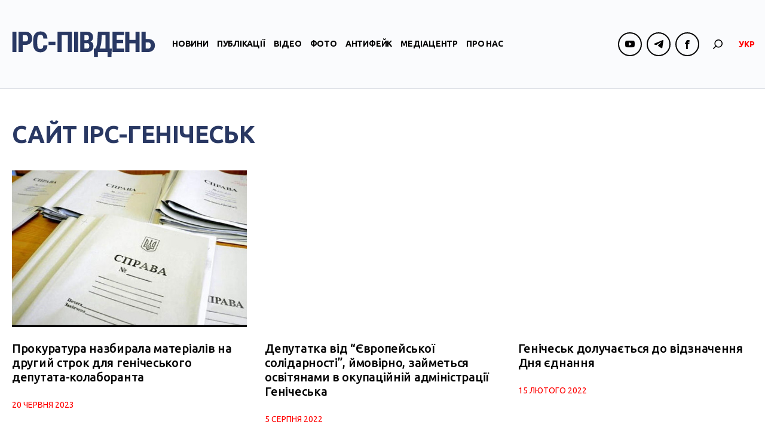

--- FILE ---
content_type: text/html; charset=UTF-8
request_url: https://ipc.org.ua/uk/tag/sajt-ipc-genichesk/
body_size: 65298
content:

<!DOCTYPE html>
<html xmlns="http://www.w3.org/1999/xhtml" lang="uk">
<head>
<!-- Google tag (gtag.js) -->
<script async src="https://www.googletagmanager.com/gtag/js?id=G-8CKS28WEEQ"></script>
<script>
  window.dataLayer = window.dataLayer || [];
  function gtag(){dataLayer.push(arguments);}
  gtag('js', new Date());

  gtag('config', 'G-8CKS28WEEQ');
</script>

    <meta charset="UTF-8">
    <meta http-equiv="X-UA-Compatible" content="IE=edge" />
    <meta name="viewport" content="width=device-width, initial-scale=1, shrink-to-fit=no">
    <title>сайт IPC-Генічеськ - IPC Південь</title>
    
    <link rel="preconnect" href="https://fonts.googleapis.com">
    <link rel="preconnect" href="https://fonts.gstatic.com" crossorigin>
    <link href="https://fonts.googleapis.com/css2?family=Abhaya+Libre:wght@800&family=Ubuntu:ital,wght@0,300;0,400;0,500;0,700;1,300;1,400;1,500;1,700&display=swap" rel="stylesheet">
    
	
        <style type="text/css">
            .wp_post_author_widget .wp-post-author-meta .awpa-display-name a:hover,
            body .entry-content .wp-post-author-wrap .awpa-display-name a:hover {
                color: #b81e1e            }

            .wp-post-author-meta .wp-post-author-meta-more-posts a.awpa-more-posts:hover, .awpa-review-field .right-star .awpa-rating-button:hover {
                color: #b81e1e;
                border-color: #b81e1e            }

                    </style>

<meta name='robots' content='index, follow, max-image-preview:large, max-snippet:-1, max-video-preview:-1' />
<link rel="alternate" hreflang="uk" href="https://ipc.org.ua/uk/tag/sajt-ipc-genichesk/" />

	<!-- This site is optimized with the Yoast SEO plugin v21.1 - https://yoast.com/wordpress/plugins/seo/ -->
	<link rel="canonical" href="https://ipc.org.ua/uk/tag/sajt-ipc-genichesk/" />
	<link rel="next" href="https://ipc.org.ua/uk/tag/sajt-ipc-genichesk/page/2/" />
	<meta property="og:locale" content="uk_UA" />
	<meta property="og:type" content="article" />
	<meta property="og:title" content="сайт IPC-Генічеськ - IPC Південь" />
	<meta property="og:url" content="https://ipc.org.ua/uk/tag/sajt-ipc-genichesk/" />
	<meta property="og:site_name" content="IPC Південь" />
	<meta name="twitter:card" content="summary_large_image" />
	<script type="application/ld+json" class="yoast-schema-graph">{"@context":"https://schema.org","@graph":[{"@type":"CollectionPage","@id":"https://ipc.org.ua/uk/tag/sajt-ipc-genichesk/","url":"https://ipc.org.ua/uk/tag/sajt-ipc-genichesk/","name":"сайт IPC-Генічеськ - IPC Південь","isPartOf":{"@id":"https://ipc.org.ua/uk/#website"},"primaryImageOfPage":{"@id":"https://ipc.org.ua/uk/tag/sajt-ipc-genichesk/#primaryimage"},"image":{"@id":"https://ipc.org.ua/uk/tag/sajt-ipc-genichesk/#primaryimage"},"thumbnailUrl":"https://ipc.org.ua/wp-content/uploads/2023/06/0000000000000000000.jpg","breadcrumb":{"@id":"https://ipc.org.ua/uk/tag/sajt-ipc-genichesk/#breadcrumb"},"inLanguage":"uk"},{"@type":"ImageObject","inLanguage":"uk","@id":"https://ipc.org.ua/uk/tag/sajt-ipc-genichesk/#primaryimage","url":"https://ipc.org.ua/wp-content/uploads/2023/06/0000000000000000000.jpg","contentUrl":"https://ipc.org.ua/wp-content/uploads/2023/06/0000000000000000000.jpg","width":640,"height":400},{"@type":"BreadcrumbList","@id":"https://ipc.org.ua/uk/tag/sajt-ipc-genichesk/#breadcrumb","itemListElement":[{"@type":"ListItem","position":1,"name":"Home","item":"https://ipc.org.ua/uk/"},{"@type":"ListItem","position":2,"name":"сайт IPC-Генічеськ"}]},{"@type":"WebSite","@id":"https://ipc.org.ua/uk/#website","url":"https://ipc.org.ua/uk/","name":"Медіа-центр \"ІРС-Південь\"","description":"Незалежний медіа-майданчик у прикордонній із Кримом Херсонській області","potentialAction":[{"@type":"SearchAction","target":{"@type":"EntryPoint","urlTemplate":"https://ipc.org.ua/uk/?s={search_term_string}"},"query-input":"required name=search_term_string"}],"inLanguage":"uk"}]}</script>
	<!-- / Yoast SEO plugin. -->


<link rel='dns-prefetch' href='//static.addtoany.com' />
<link rel="alternate" type="application/rss+xml" title="IPC Південь &raquo; сайт IPC-Генічеськ Канал теґу" href="https://ipc.org.ua/uk/tag/sajt-ipc-genichesk/feed/" />
<script type="text/javascript">
window._wpemojiSettings = {"baseUrl":"https:\/\/s.w.org\/images\/core\/emoji\/14.0.0\/72x72\/","ext":".png","svgUrl":"https:\/\/s.w.org\/images\/core\/emoji\/14.0.0\/svg\/","svgExt":".svg","source":{"concatemoji":"https:\/\/ipc.org.ua\/wp-includes\/js\/wp-emoji-release.min.js?ver=6.3.7"}};
/*! This file is auto-generated */
!function(i,n){var o,s,e;function c(e){try{var t={supportTests:e,timestamp:(new Date).valueOf()};sessionStorage.setItem(o,JSON.stringify(t))}catch(e){}}function p(e,t,n){e.clearRect(0,0,e.canvas.width,e.canvas.height),e.fillText(t,0,0);var t=new Uint32Array(e.getImageData(0,0,e.canvas.width,e.canvas.height).data),r=(e.clearRect(0,0,e.canvas.width,e.canvas.height),e.fillText(n,0,0),new Uint32Array(e.getImageData(0,0,e.canvas.width,e.canvas.height).data));return t.every(function(e,t){return e===r[t]})}function u(e,t,n){switch(t){case"flag":return n(e,"\ud83c\udff3\ufe0f\u200d\u26a7\ufe0f","\ud83c\udff3\ufe0f\u200b\u26a7\ufe0f")?!1:!n(e,"\ud83c\uddfa\ud83c\uddf3","\ud83c\uddfa\u200b\ud83c\uddf3")&&!n(e,"\ud83c\udff4\udb40\udc67\udb40\udc62\udb40\udc65\udb40\udc6e\udb40\udc67\udb40\udc7f","\ud83c\udff4\u200b\udb40\udc67\u200b\udb40\udc62\u200b\udb40\udc65\u200b\udb40\udc6e\u200b\udb40\udc67\u200b\udb40\udc7f");case"emoji":return!n(e,"\ud83e\udef1\ud83c\udffb\u200d\ud83e\udef2\ud83c\udfff","\ud83e\udef1\ud83c\udffb\u200b\ud83e\udef2\ud83c\udfff")}return!1}function f(e,t,n){var r="undefined"!=typeof WorkerGlobalScope&&self instanceof WorkerGlobalScope?new OffscreenCanvas(300,150):i.createElement("canvas"),a=r.getContext("2d",{willReadFrequently:!0}),o=(a.textBaseline="top",a.font="600 32px Arial",{});return e.forEach(function(e){o[e]=t(a,e,n)}),o}function t(e){var t=i.createElement("script");t.src=e,t.defer=!0,i.head.appendChild(t)}"undefined"!=typeof Promise&&(o="wpEmojiSettingsSupports",s=["flag","emoji"],n.supports={everything:!0,everythingExceptFlag:!0},e=new Promise(function(e){i.addEventListener("DOMContentLoaded",e,{once:!0})}),new Promise(function(t){var n=function(){try{var e=JSON.parse(sessionStorage.getItem(o));if("object"==typeof e&&"number"==typeof e.timestamp&&(new Date).valueOf()<e.timestamp+604800&&"object"==typeof e.supportTests)return e.supportTests}catch(e){}return null}();if(!n){if("undefined"!=typeof Worker&&"undefined"!=typeof OffscreenCanvas&&"undefined"!=typeof URL&&URL.createObjectURL&&"undefined"!=typeof Blob)try{var e="postMessage("+f.toString()+"("+[JSON.stringify(s),u.toString(),p.toString()].join(",")+"));",r=new Blob([e],{type:"text/javascript"}),a=new Worker(URL.createObjectURL(r),{name:"wpTestEmojiSupports"});return void(a.onmessage=function(e){c(n=e.data),a.terminate(),t(n)})}catch(e){}c(n=f(s,u,p))}t(n)}).then(function(e){for(var t in e)n.supports[t]=e[t],n.supports.everything=n.supports.everything&&n.supports[t],"flag"!==t&&(n.supports.everythingExceptFlag=n.supports.everythingExceptFlag&&n.supports[t]);n.supports.everythingExceptFlag=n.supports.everythingExceptFlag&&!n.supports.flag,n.DOMReady=!1,n.readyCallback=function(){n.DOMReady=!0}}).then(function(){return e}).then(function(){var e;n.supports.everything||(n.readyCallback(),(e=n.source||{}).concatemoji?t(e.concatemoji):e.wpemoji&&e.twemoji&&(t(e.twemoji),t(e.wpemoji)))}))}((window,document),window._wpemojiSettings);
</script>
<style type="text/css">
img.wp-smiley,
img.emoji {
	display: inline !important;
	border: none !important;
	box-shadow: none !important;
	height: 1em !important;
	width: 1em !important;
	margin: 0 0.07em !important;
	vertical-align: -0.1em !important;
	background: none !important;
	padding: 0 !important;
}
</style>
	<link rel='stylesheet' id='wpauthor-blocks-fontawesome-front-css' href='https://ipc.org.ua/wp-content/plugins/wp-post-author/assets/fontawesome/css/all.css?ver=3.5.3' type='text/css' media='all' />
<link rel='stylesheet' id='wpauthor-frontend-block-style-css-css' href='https://ipc.org.ua/wp-content/plugins/wp-post-author/assets/dist/blocks.style.build.css?ver=3.5.3' type='text/css' media='all' />
<link rel='stylesheet' id='wp-block-library-css' href='https://ipc.org.ua/wp-includes/css/dist/block-library/style.min.css?ver=6.3.7' type='text/css' media='all' />
<style id='classic-theme-styles-inline-css' type='text/css'>
/*! This file is auto-generated */
.wp-block-button__link{color:#fff;background-color:#32373c;border-radius:9999px;box-shadow:none;text-decoration:none;padding:calc(.667em + 2px) calc(1.333em + 2px);font-size:1.125em}.wp-block-file__button{background:#32373c;color:#fff;text-decoration:none}
</style>
<style id='global-styles-inline-css' type='text/css'>
body{--wp--preset--color--black: #000000;--wp--preset--color--cyan-bluish-gray: #abb8c3;--wp--preset--color--white: #ffffff;--wp--preset--color--pale-pink: #f78da7;--wp--preset--color--vivid-red: #cf2e2e;--wp--preset--color--luminous-vivid-orange: #ff6900;--wp--preset--color--luminous-vivid-amber: #fcb900;--wp--preset--color--light-green-cyan: #7bdcb5;--wp--preset--color--vivid-green-cyan: #00d084;--wp--preset--color--pale-cyan-blue: #8ed1fc;--wp--preset--color--vivid-cyan-blue: #0693e3;--wp--preset--color--vivid-purple: #9b51e0;--wp--preset--gradient--vivid-cyan-blue-to-vivid-purple: linear-gradient(135deg,rgba(6,147,227,1) 0%,rgb(155,81,224) 100%);--wp--preset--gradient--light-green-cyan-to-vivid-green-cyan: linear-gradient(135deg,rgb(122,220,180) 0%,rgb(0,208,130) 100%);--wp--preset--gradient--luminous-vivid-amber-to-luminous-vivid-orange: linear-gradient(135deg,rgba(252,185,0,1) 0%,rgba(255,105,0,1) 100%);--wp--preset--gradient--luminous-vivid-orange-to-vivid-red: linear-gradient(135deg,rgba(255,105,0,1) 0%,rgb(207,46,46) 100%);--wp--preset--gradient--very-light-gray-to-cyan-bluish-gray: linear-gradient(135deg,rgb(238,238,238) 0%,rgb(169,184,195) 100%);--wp--preset--gradient--cool-to-warm-spectrum: linear-gradient(135deg,rgb(74,234,220) 0%,rgb(151,120,209) 20%,rgb(207,42,186) 40%,rgb(238,44,130) 60%,rgb(251,105,98) 80%,rgb(254,248,76) 100%);--wp--preset--gradient--blush-light-purple: linear-gradient(135deg,rgb(255,206,236) 0%,rgb(152,150,240) 100%);--wp--preset--gradient--blush-bordeaux: linear-gradient(135deg,rgb(254,205,165) 0%,rgb(254,45,45) 50%,rgb(107,0,62) 100%);--wp--preset--gradient--luminous-dusk: linear-gradient(135deg,rgb(255,203,112) 0%,rgb(199,81,192) 50%,rgb(65,88,208) 100%);--wp--preset--gradient--pale-ocean: linear-gradient(135deg,rgb(255,245,203) 0%,rgb(182,227,212) 50%,rgb(51,167,181) 100%);--wp--preset--gradient--electric-grass: linear-gradient(135deg,rgb(202,248,128) 0%,rgb(113,206,126) 100%);--wp--preset--gradient--midnight: linear-gradient(135deg,rgb(2,3,129) 0%,rgb(40,116,252) 100%);--wp--preset--font-size--small: 13px;--wp--preset--font-size--medium: 20px;--wp--preset--font-size--large: 36px;--wp--preset--font-size--x-large: 42px;--wp--preset--spacing--20: 0.44rem;--wp--preset--spacing--30: 0.67rem;--wp--preset--spacing--40: 1rem;--wp--preset--spacing--50: 1.5rem;--wp--preset--spacing--60: 2.25rem;--wp--preset--spacing--70: 3.38rem;--wp--preset--spacing--80: 5.06rem;--wp--preset--shadow--natural: 6px 6px 9px rgba(0, 0, 0, 0.2);--wp--preset--shadow--deep: 12px 12px 50px rgba(0, 0, 0, 0.4);--wp--preset--shadow--sharp: 6px 6px 0px rgba(0, 0, 0, 0.2);--wp--preset--shadow--outlined: 6px 6px 0px -3px rgba(255, 255, 255, 1), 6px 6px rgba(0, 0, 0, 1);--wp--preset--shadow--crisp: 6px 6px 0px rgba(0, 0, 0, 1);}:where(.is-layout-flex){gap: 0.5em;}:where(.is-layout-grid){gap: 0.5em;}body .is-layout-flow > .alignleft{float: left;margin-inline-start: 0;margin-inline-end: 2em;}body .is-layout-flow > .alignright{float: right;margin-inline-start: 2em;margin-inline-end: 0;}body .is-layout-flow > .aligncenter{margin-left: auto !important;margin-right: auto !important;}body .is-layout-constrained > .alignleft{float: left;margin-inline-start: 0;margin-inline-end: 2em;}body .is-layout-constrained > .alignright{float: right;margin-inline-start: 2em;margin-inline-end: 0;}body .is-layout-constrained > .aligncenter{margin-left: auto !important;margin-right: auto !important;}body .is-layout-constrained > :where(:not(.alignleft):not(.alignright):not(.alignfull)){max-width: var(--wp--style--global--content-size);margin-left: auto !important;margin-right: auto !important;}body .is-layout-constrained > .alignwide{max-width: var(--wp--style--global--wide-size);}body .is-layout-flex{display: flex;}body .is-layout-flex{flex-wrap: wrap;align-items: center;}body .is-layout-flex > *{margin: 0;}body .is-layout-grid{display: grid;}body .is-layout-grid > *{margin: 0;}:where(.wp-block-columns.is-layout-flex){gap: 2em;}:where(.wp-block-columns.is-layout-grid){gap: 2em;}:where(.wp-block-post-template.is-layout-flex){gap: 1.25em;}:where(.wp-block-post-template.is-layout-grid){gap: 1.25em;}.has-black-color{color: var(--wp--preset--color--black) !important;}.has-cyan-bluish-gray-color{color: var(--wp--preset--color--cyan-bluish-gray) !important;}.has-white-color{color: var(--wp--preset--color--white) !important;}.has-pale-pink-color{color: var(--wp--preset--color--pale-pink) !important;}.has-vivid-red-color{color: var(--wp--preset--color--vivid-red) !important;}.has-luminous-vivid-orange-color{color: var(--wp--preset--color--luminous-vivid-orange) !important;}.has-luminous-vivid-amber-color{color: var(--wp--preset--color--luminous-vivid-amber) !important;}.has-light-green-cyan-color{color: var(--wp--preset--color--light-green-cyan) !important;}.has-vivid-green-cyan-color{color: var(--wp--preset--color--vivid-green-cyan) !important;}.has-pale-cyan-blue-color{color: var(--wp--preset--color--pale-cyan-blue) !important;}.has-vivid-cyan-blue-color{color: var(--wp--preset--color--vivid-cyan-blue) !important;}.has-vivid-purple-color{color: var(--wp--preset--color--vivid-purple) !important;}.has-black-background-color{background-color: var(--wp--preset--color--black) !important;}.has-cyan-bluish-gray-background-color{background-color: var(--wp--preset--color--cyan-bluish-gray) !important;}.has-white-background-color{background-color: var(--wp--preset--color--white) !important;}.has-pale-pink-background-color{background-color: var(--wp--preset--color--pale-pink) !important;}.has-vivid-red-background-color{background-color: var(--wp--preset--color--vivid-red) !important;}.has-luminous-vivid-orange-background-color{background-color: var(--wp--preset--color--luminous-vivid-orange) !important;}.has-luminous-vivid-amber-background-color{background-color: var(--wp--preset--color--luminous-vivid-amber) !important;}.has-light-green-cyan-background-color{background-color: var(--wp--preset--color--light-green-cyan) !important;}.has-vivid-green-cyan-background-color{background-color: var(--wp--preset--color--vivid-green-cyan) !important;}.has-pale-cyan-blue-background-color{background-color: var(--wp--preset--color--pale-cyan-blue) !important;}.has-vivid-cyan-blue-background-color{background-color: var(--wp--preset--color--vivid-cyan-blue) !important;}.has-vivid-purple-background-color{background-color: var(--wp--preset--color--vivid-purple) !important;}.has-black-border-color{border-color: var(--wp--preset--color--black) !important;}.has-cyan-bluish-gray-border-color{border-color: var(--wp--preset--color--cyan-bluish-gray) !important;}.has-white-border-color{border-color: var(--wp--preset--color--white) !important;}.has-pale-pink-border-color{border-color: var(--wp--preset--color--pale-pink) !important;}.has-vivid-red-border-color{border-color: var(--wp--preset--color--vivid-red) !important;}.has-luminous-vivid-orange-border-color{border-color: var(--wp--preset--color--luminous-vivid-orange) !important;}.has-luminous-vivid-amber-border-color{border-color: var(--wp--preset--color--luminous-vivid-amber) !important;}.has-light-green-cyan-border-color{border-color: var(--wp--preset--color--light-green-cyan) !important;}.has-vivid-green-cyan-border-color{border-color: var(--wp--preset--color--vivid-green-cyan) !important;}.has-pale-cyan-blue-border-color{border-color: var(--wp--preset--color--pale-cyan-blue) !important;}.has-vivid-cyan-blue-border-color{border-color: var(--wp--preset--color--vivid-cyan-blue) !important;}.has-vivid-purple-border-color{border-color: var(--wp--preset--color--vivid-purple) !important;}.has-vivid-cyan-blue-to-vivid-purple-gradient-background{background: var(--wp--preset--gradient--vivid-cyan-blue-to-vivid-purple) !important;}.has-light-green-cyan-to-vivid-green-cyan-gradient-background{background: var(--wp--preset--gradient--light-green-cyan-to-vivid-green-cyan) !important;}.has-luminous-vivid-amber-to-luminous-vivid-orange-gradient-background{background: var(--wp--preset--gradient--luminous-vivid-amber-to-luminous-vivid-orange) !important;}.has-luminous-vivid-orange-to-vivid-red-gradient-background{background: var(--wp--preset--gradient--luminous-vivid-orange-to-vivid-red) !important;}.has-very-light-gray-to-cyan-bluish-gray-gradient-background{background: var(--wp--preset--gradient--very-light-gray-to-cyan-bluish-gray) !important;}.has-cool-to-warm-spectrum-gradient-background{background: var(--wp--preset--gradient--cool-to-warm-spectrum) !important;}.has-blush-light-purple-gradient-background{background: var(--wp--preset--gradient--blush-light-purple) !important;}.has-blush-bordeaux-gradient-background{background: var(--wp--preset--gradient--blush-bordeaux) !important;}.has-luminous-dusk-gradient-background{background: var(--wp--preset--gradient--luminous-dusk) !important;}.has-pale-ocean-gradient-background{background: var(--wp--preset--gradient--pale-ocean) !important;}.has-electric-grass-gradient-background{background: var(--wp--preset--gradient--electric-grass) !important;}.has-midnight-gradient-background{background: var(--wp--preset--gradient--midnight) !important;}.has-small-font-size{font-size: var(--wp--preset--font-size--small) !important;}.has-medium-font-size{font-size: var(--wp--preset--font-size--medium) !important;}.has-large-font-size{font-size: var(--wp--preset--font-size--large) !important;}.has-x-large-font-size{font-size: var(--wp--preset--font-size--x-large) !important;}
.wp-block-navigation a:where(:not(.wp-element-button)){color: inherit;}
:where(.wp-block-post-template.is-layout-flex){gap: 1.25em;}:where(.wp-block-post-template.is-layout-grid){gap: 1.25em;}
:where(.wp-block-columns.is-layout-flex){gap: 2em;}:where(.wp-block-columns.is-layout-grid){gap: 2em;}
.wp-block-pullquote{font-size: 1.5em;line-height: 1.6;}
</style>
<link rel='stylesheet' id='wc-gallery-style-css' href='https://ipc.org.ua/wp-content/plugins/wc-gallery/includes/css/style.css?ver=1.67' type='text/css' media='all' />
<link rel='stylesheet' id='wc-gallery-popup-style-css' href='https://ipc.org.ua/wp-content/plugins/wc-gallery/includes/css/magnific-popup.css?ver=1.1.0' type='text/css' media='all' />
<link rel='stylesheet' id='wc-gallery-flexslider-style-css' href='https://ipc.org.ua/wp-content/plugins/wc-gallery/includes/vendors/flexslider/flexslider.css?ver=2.6.1' type='text/css' media='all' />
<link rel='stylesheet' id='wc-gallery-owlcarousel-style-css' href='https://ipc.org.ua/wp-content/plugins/wc-gallery/includes/vendors/owlcarousel/assets/owl.carousel.css?ver=2.1.4' type='text/css' media='all' />
<link rel='stylesheet' id='wc-gallery-owlcarousel-theme-style-css' href='https://ipc.org.ua/wp-content/plugins/wc-gallery/includes/vendors/owlcarousel/assets/owl.theme.default.css?ver=2.1.4' type='text/css' media='all' />
<link rel='stylesheet' id='awpa-wp-post-author-styles-css' href='https://ipc.org.ua/wp-content/plugins/wp-post-author/assets/css/awpa-frontend-style.css?ver=3.5.3' type='text/css' media='all' />
<link rel='stylesheet' id='wp-pagenavi-css' href='https://ipc.org.ua/wp-content/plugins/wp-pagenavi/pagenavi-css.css?ver=2.70' type='text/css' media='all' />
<link rel='stylesheet' id='bootstrap-style-css' href='https://ipc.org.ua/wp-content/themes/ipc/css/bootstrap.min.css?ver=6.3.7' type='text/css' media='all' />
<link rel='stylesheet' id='theme-style-css' href='https://ipc.org.ua/wp-content/themes/ipc/style.css?ver=6.3.7' type='text/css' media='all' />
<link rel='stylesheet' id='fancybox-css' href='https://ipc.org.ua/wp-content/plugins/easy-fancybox/fancybox/1.5.4/jquery.fancybox.min.css?ver=6.3.7' type='text/css' media='screen' />
<link rel='stylesheet' id='addtoany-css' href='https://ipc.org.ua/wp-content/plugins/add-to-any/addtoany.min.css?ver=1.16' type='text/css' media='all' />
<script id="addtoany-core-js-before" type="text/javascript">
window.a2a_config=window.a2a_config||{};a2a_config.callbacks=[];a2a_config.overlays=[];a2a_config.templates={};a2a_localize = {
	Share: "Поділитися",
	Save: "Зберегти",
	Subscribe: "Підписуватися",
	Email: "Email",
	Bookmark: "Закладка",
	ShowAll: "Показати все",
	ShowLess: "Показати менше",
	FindServices: "Знайти послуг (и)",
	FindAnyServiceToAddTo: "Миттєво знайти будь-яку послугу, щоб додати до",
	PoweredBy: "Працює на",
	ShareViaEmail: "Поділитися через електронну пошту",
	SubscribeViaEmail: "Підпишіться електронною поштою",
	BookmarkInYourBrowser: "Bookmark у вашому браузері",
	BookmarkInstructions: "Натисніть Ctrl + D або \u2318 + D відзначати цю сторінку",
	AddToYourFavorites: "Додати в закладки",
	SendFromWebOrProgram: "Відправити з будь-якої адреси електронної пошти або програма електронної 
пошти",
	EmailProgram: "Програма електронної пошти",
	More: "Більше&amp;#8230;",
	ThanksForSharing: "Дякуємо, що поділились!",
	ThanksForFollowing: "Дякуємо за наступне!"
};
</script>
<script type='text/javascript' async src='https://static.addtoany.com/menu/page.js' id='addtoany-core-js'></script>
<script type='text/javascript' src='https://ipc.org.ua/wp-includes/js/jquery/jquery.min.js?ver=3.7.0' id='jquery-core-js'></script>
<script type='text/javascript' src='https://ipc.org.ua/wp-includes/js/jquery/jquery-migrate.min.js?ver=3.4.1' id='jquery-migrate-js'></script>
<script type='text/javascript' async src='https://ipc.org.ua/wp-content/plugins/add-to-any/addtoany.min.js?ver=1.1' id='addtoany-jquery-js'></script>
<script type='text/javascript' src='https://ipc.org.ua/wp-content/plugins/wp-post-author/assets/js/awpa-frontend-scripts.js?ver=3.5.3' id='awpa-custom-bg-scripts-js'></script>
<script type='text/javascript' src='https://ipc.org.ua/wp-content/themes/ipc/js/bootstrap.min.js?ver=6.3.7' id='bootstrap-script-js'></script>
<script type='text/javascript' src='https://ipc.org.ua/wp-content/themes/ipc/js/hammer.min.js?ver=6.3.7' id='hammer-js'></script>
<script type='text/javascript' src='https://ipc.org.ua/wp-content/themes/ipc/js/jquery.hammer.js?ver=6.3.7' id='jquery-hammer-js'></script>
<script type='text/javascript' src='https://ipc.org.ua/wp-content/themes/ipc/js/jquery.jcarousel.min.js?ver=6.3.7' id='jcarousel-js'></script>
<script type='text/javascript' src='https://ipc.org.ua/wp-content/themes/ipc/js/theme-script.js?ver=6.3.7' id='theme-script-js'></script>
<link rel="https://api.w.org/" href="https://ipc.org.ua/uk/wp-json/" /><link rel="alternate" type="application/json" href="https://ipc.org.ua/uk/wp-json/wp/v2/tags/10071/" /><link rel="EditURI" type="application/rsd+xml" title="RSD" href="https://ipc.org.ua/xmlrpc.php?rsd" />
<meta name="generator" content="WPML ver:4.2.0 stt:46,55;" />

</head>
<body class="archive tag tag-sajt-ipc-genichesk tag-10071">
<div id="wrapper">
    <header id="header">
        <div class="header-sticky">
            <div class="container">
                <div class="header-logo">
                                        <a class="logo" href="https://ipc.org.ua/uk/" title="IPC Південь"><img src="https://ipc.org.ua/wp-content/uploads/2023/09/logo-1.svg" alt="IPC Південь"></a>
                </div>
                <div id="navi" class="navbar-collapse collapse">
                    <div class="navi-inner d-flex flex-column flex-lg-row align-items-center">
                        <ul id="menu-main-menu" class="main-menu navbar-nav flex-lg-row"><li id="menu-item-60" class="menu-item menu-item-type-taxonomy menu-item-object-category menu-item-60"><a href="https://ipc.org.ua/uk/category/news/">Новини</a></li>
<li id="menu-item-61" class="menu-item menu-item-type-taxonomy menu-item-object-category menu-item-61"><a href="https://ipc.org.ua/uk/category/publications/">Публікації</a></li>
<li id="menu-item-67" class="menu-item menu-item-type-taxonomy menu-item-object-category menu-item-67"><a href="https://ipc.org.ua/uk/category/video/">Відео</a></li>
<li id="menu-item-45133" class="menu-item menu-item-type-taxonomy menu-item-object-category menu-item-45133"><a href="https://ipc.org.ua/uk/category/photoreport/">Фото</a></li>
<li id="menu-item-45132" class="menu-item menu-item-type-taxonomy menu-item-object-category menu-item-45132"><a href="https://ipc.org.ua/uk/category/antyfejk/">Антифейк</a></li>
<li id="menu-item-6528" class="menu-item menu-item-type-taxonomy menu-item-object-category menu-item-6528"><a href="https://ipc.org.ua/uk/category/mediacenter/">Медіацентр</a></li>
<li id="menu-item-45138" class="menu-item menu-item-type-post_type menu-item-object-page menu-item-45138"><a href="https://ipc.org.ua/uk/pro-nas/">Про нас</a></li>
</ul>                        
                        <ul class="socials header-socials d-flex">
                            
                                                                        
                                        <li><span><i class="ico ico-youtube"></i></span>
                                            <div class="socials-dropdown">
                                                <ul class="socials-menu">

                                                
                                                    <li><a href="https://www.youtube.com/channel/UCsn7gaAwNH9H0rjEUrZsSyw" target="_blank">ІРС-Херсон</a></li>
                                                
                                                    <li><a href="https://www.youtube.com/channel/UCnxAlb2lF8UigfZXeQBLC_Q" target="_blank">ІРС-Генічеськ</a></li>
                                                
                                                </ul>
                                            </div>
                                        </li>
                                               
                                    
                            
                                
                            
                                                                        
                                        <li><span><i class="ico ico-telegram"></i></span>
                                            <div class="socials-dropdown">
                                                <ul class="socials-menu">

                                                
                                                    <li><a href="https://t.me/kherson_bez_rusni" target="_blank">Херсон без русні</a></li>
                                                
                                                    <li><a href="https://t.me/genicheska" target="_blank">Громадяни Генічеська</a></li>
                                                
                                                </ul>
                                            </div>
                                        </li>
                                               
                                    
                            
                                                                        
                                        <li><span><i class="ico ico-facebook"></i></span>
                                            <div class="socials-dropdown">
                                                <ul class="socials-menu">

                                                
                                                    <li><a href="https://www.facebook.com/IPC.Kherson/" target="_blank">ІРС Херсон</a></li>
                                                
                                                    <li><a href="https://www.facebook.com/IPC.Genichesk/" target="_blank">ІРС Генічеськ</a></li>
                                                
                                                </ul>
                                            </div>
                                        </li>
                                               
                                    
                                                        
                        </ul>
                        <div class="header-search">
                            <div class="search-toggler">
                                <i class="ico ico-search"></i>
                            </div>
                        </div>
                        
                        
<div class="wpml-ls-statics-shortcode_actions wpml-ls wpml-ls-legacy-list-horizontal">
	<ul><li class="wpml-ls-slot-shortcode_actions wpml-ls-item wpml-ls-item-uk wpml-ls-current-language wpml-ls-first-item wpml-ls-last-item wpml-ls-item-legacy-list-horizontal">
				<a href="https://ipc.org.ua/uk/tag/sajt-ipc-genichesk/" class="wpml-ls-link"><span class="wpml-ls-native">УКР</span></a>
			</li></ul>
</div>                        
                    </div>
                </div>
                <button class="navbar-toggler navbar-main-toggler collapsed d-lg-none" type="button" data-toggle="collapse" data-target="#navi" aria-controls="navi" aria-expanded="true">
                    <span></span>
                    <span></span>
                    <span></span>
                    <span></span>
                </button>
            </div>
        </div>
    </header>    
    
    <div id="af-search-wrap">
        <div class="af-search-box d-flex align-items-center justify-content-center">
            <form method="get" class="search-form" action="https://ipc.org.ua/uk/">
    <input type="text" class="input-text input-search" name="s" value="" aria-label="Шукати" placeholder="Шукати" required>
    <button type="submit" class="btn-search"><i class="ico ico-search"></i></button>
</form>        </div>
        <div class="af-search-close af-search-click">
            <span></span>
            <span></span>
        </div>
    </div>
    
    <div id="content-wrapper">
        <div class="container">

<h1 class="page-title">сайт IPC-Генічеськ</h1>


<div class="blog-section">

    
        <div class="posts-list">
            <div class="row">
                            
                <div class="col-sm-6 col-lg-4">
                <div class="post-item"><a class="item-thumb" href="https://ipc.org.ua/uk/2023/06/prokuratura-nazbyrala-materialiv-na-drugyj-strok-dlya-genicheskogo-deputata-kolaboranta/"><img width="640" height="400" src="https://ipc.org.ua/wp-content/uploads/2023/06/0000000000000000000.jpg" class="attachment-medium_large size-medium_large wp-post-image" alt="" decoding="async" fetchpriority="high" srcset="https://ipc.org.ua/wp-content/uploads/2023/06/0000000000000000000.jpg 640w, https://ipc.org.ua/wp-content/uploads/2023/06/0000000000000000000-400x250.jpg 400w, https://ipc.org.ua/wp-content/uploads/2023/06/0000000000000000000-250x156.jpg 250w, https://ipc.org.ua/wp-content/uploads/2023/06/0000000000000000000-550x344.jpg 550w, https://ipc.org.ua/wp-content/uploads/2023/06/0000000000000000000-288x180.jpg 288w, https://ipc.org.ua/wp-content/uploads/2023/06/0000000000000000000-480x300.jpg 480w" sizes="(max-width: 640px) 100vw, 640px" /><span class="item-date">20 Червня 2023</span></a><div class="item-title"><a href="https://ipc.org.ua/uk/2023/06/prokuratura-nazbyrala-materialiv-na-drugyj-strok-dlya-genicheskogo-deputata-kolaboranta/">Прокуратура назбирала матеріалів на другий строк для генічеського депутата-колаборанта</a></div>
              <div class="item-date"><time datetime="2023-06-20T19:14:50">20 Червня 2023</time></div>
        </div>                </div>

                            
                <div class="col-sm-6 col-lg-4">
                <div class="post-item"><a class="item-thumb" href="https://ipc.org.ua/uk/2022/08/1v-okupovanomu-genichesku-vyznachylys-z-kerivnykamy-osvitnoyi-sfery/"><span class="item-date">5 Серпня 2022</span></a><div class="item-title"><a href="https://ipc.org.ua/uk/2022/08/1v-okupovanomu-genichesku-vyznachylys-z-kerivnykamy-osvitnoyi-sfery/">Депутатка від &#8220;Європейської солідарності&#8221;, ймовірно, займеться освітянами в окупаційній адміністрації Генічеська</a></div>
              <div class="item-date"><time datetime="2022-08-05T09:47:18">5 Серпня 2022</time></div>
        </div>                </div>

                            
                <div class="col-sm-6 col-lg-4">
                <div class="post-item"><a class="item-thumb" href="https://ipc.org.ua/uk/2022/02/genichesk-doluchayetsya-do-vidznachennya-dnya-yednannya/"><span class="item-date">15 Лютого 2022</span></a><div class="item-title"><a href="https://ipc.org.ua/uk/2022/02/genichesk-doluchayetsya-do-vidznachennya-dnya-yednannya/">Генічеськ долучається до відзначення Дня єднання</a></div>
              <div class="item-date"><time datetime="2022-02-15T15:53:40">15 Лютого 2022</time></div>
        </div>                </div>

                            
                <div class="col-sm-6 col-lg-4">
                <div class="post-item"><a class="item-thumb" href="https://ipc.org.ua/uk/2022/02/1zamist-elektrokariv-na-adminmezhi-z-krymom-kursuvatymut-zvychajni-avtobusy-za-ponad-chotyry-milony-gryven/"><span class="item-date">14 Лютого 2022</span></a><div class="item-title"><a href="https://ipc.org.ua/uk/2022/02/1zamist-elektrokariv-na-adminmezhi-z-krymom-kursuvatymut-zvychajni-avtobusy-za-ponad-chotyry-milony-gryven/">Замість електрокарів на адмінмежі з Кримом курсуватимуть звичайні автобуси за понад чотири мільони гривень</a></div>
              <div class="item-date"><time datetime="2022-02-14T15:14:30">14 Лютого 2022</time></div>
        </div>                </div>

                            
                <div class="col-sm-6 col-lg-4">
                <div class="post-item"><a class="item-thumb" href="https://ipc.org.ua/uk/2022/02/21vlada-maye-aktyvizuvatysya-u-pytannyah-tsyvilnogo-zahystu-neobhidni-trenuvannya-ta-poshyrennya-informatsiyi-pro-ukryttya-gromadskyj-diyach/"><img width="768" height="525" src="https://ipc.org.ua/wp-content/uploads/2020/06/f2-1-scaled-768x525.jpg" class="attachment-medium_large size-medium_large wp-post-image" alt="" decoding="async" srcset="https://ipc.org.ua/wp-content/uploads/2020/06/f2-1-scaled-768x525.jpg 768w, https://ipc.org.ua/wp-content/uploads/2020/06/f2-1-scaled-300x205.jpg 300w, https://ipc.org.ua/wp-content/uploads/2020/06/f2-1-scaled-1024x699.jpg 1024w, https://ipc.org.ua/wp-content/uploads/2020/06/f2-1-scaled-250x171.jpg 250w, https://ipc.org.ua/wp-content/uploads/2020/06/f2-1-scaled-550x376.jpg 550w, https://ipc.org.ua/wp-content/uploads/2020/06/f2-1-scaled-800x546.jpg 800w, https://ipc.org.ua/wp-content/uploads/2020/06/f2-1-scaled-264x180.jpg 264w, https://ipc.org.ua/wp-content/uploads/2020/06/f2-1-scaled-439x300.jpg 439w, https://ipc.org.ua/wp-content/uploads/2020/06/f2-1-scaled-732x500.jpg 732w, https://ipc.org.ua/wp-content/uploads/2020/06/f2-1-scaled.jpg 1666w" sizes="(max-width: 768px) 100vw, 768px" /><span class="item-date">10 Лютого 2022</span></a><div class="item-title"><a href="https://ipc.org.ua/uk/2022/02/21vlada-maye-aktyvizuvatysya-u-pytannyah-tsyvilnogo-zahystu-neobhidni-trenuvannya-ta-poshyrennya-informatsiyi-pro-ukryttya-gromadskyj-diyach/">Генічеська влада має активізуватися у питанні цивільного захисту, &#8211; громадський діяч</a></div>
              <div class="item-date"><time datetime="2022-02-10T10:45:33">10 Лютого 2022</time></div>
        </div>                </div>

                            
                <div class="col-sm-6 col-lg-4">
                <div class="post-item"><a class="item-thumb" href="https://ipc.org.ua/uk/2022/02/u-genicheskij-gromadi-vidbudutsya-taktyko-spetsialni-navchannya-mvs/"><img width="768" height="681" src="https://ipc.org.ua/wp-content/uploads/2021/07/224171451_1611677819028274_4607614265603997002_n-768x681.jpg" class="attachment-medium_large size-medium_large wp-post-image" alt="" decoding="async" srcset="https://ipc.org.ua/wp-content/uploads/2021/07/224171451_1611677819028274_4607614265603997002_n-768x681.jpg 768w, https://ipc.org.ua/wp-content/uploads/2021/07/224171451_1611677819028274_4607614265603997002_n-300x266.jpg 300w, https://ipc.org.ua/wp-content/uploads/2021/07/224171451_1611677819028274_4607614265603997002_n-1024x908.jpg 1024w, https://ipc.org.ua/wp-content/uploads/2021/07/224171451_1611677819028274_4607614265603997002_n-250x222.jpg 250w, https://ipc.org.ua/wp-content/uploads/2021/07/224171451_1611677819028274_4607614265603997002_n-550x488.jpg 550w, https://ipc.org.ua/wp-content/uploads/2021/07/224171451_1611677819028274_4607614265603997002_n-800x709.jpg 800w, https://ipc.org.ua/wp-content/uploads/2021/07/224171451_1611677819028274_4607614265603997002_n-203x180.jpg 203w, https://ipc.org.ua/wp-content/uploads/2021/07/224171451_1611677819028274_4607614265603997002_n-338x300.jpg 338w, https://ipc.org.ua/wp-content/uploads/2021/07/224171451_1611677819028274_4607614265603997002_n-564x500.jpg 564w, https://ipc.org.ua/wp-content/uploads/2021/07/224171451_1611677819028274_4607614265603997002_n.jpg 1182w" sizes="(max-width: 768px) 100vw, 768px" /><span class="item-date">8 Лютого 2022</span></a><div class="item-title"><a href="https://ipc.org.ua/uk/2022/02/u-genicheskij-gromadi-vidbudutsya-taktyko-spetsialni-navchannya-mvs/">У Генічеській громаді відбудуться тактико-спеціальні навчання МВС</a></div>
              <div class="item-date"><time datetime="2022-02-08T14:19:53">8 Лютого 2022</time></div>
        </div>                </div>

                            
                <div class="col-sm-6 col-lg-4">
                <div class="post-item"><a class="item-thumb" href="https://ipc.org.ua/uk/2022/01/stav-vidomyj-stan-poranenogo-u-dnipri-vijskovosluzhbovtsya-z-genicheskoyi-gromady/"><span class="item-date">29 Січня 2022</span></a><div class="item-title"><a href="https://ipc.org.ua/uk/2022/01/stav-vidomyj-stan-poranenogo-u-dnipri-vijskovosluzhbovtsya-z-genicheskoyi-gromady/">Став відомий стан пораненого у Дніпрі військовослужбовця з Генічеської громади</a></div>
              <div class="item-date"><time datetime="2022-01-29T18:03:15">29 Січня 2022</time></div>
        </div>                </div>

                            
                <div class="col-sm-6 col-lg-4">
                <div class="post-item"><a class="item-thumb" href="https://ipc.org.ua/uk/2022/01/znykli-genicheski-rybalky-dosi-ne-znajshlys-politsiya-rozsliduye-zahoplennya-rosiyanamy-shhe-odnogo-rybolovetskogo-sudna/"><span class="item-date">28 Січня 2022</span></a><div class="item-title"><a href="https://ipc.org.ua/uk/2022/01/znykli-genicheski-rybalky-dosi-ne-znajshlys-politsiya-rozsliduye-zahoplennya-rosiyanamy-shhe-odnogo-rybolovetskogo-sudna/">Зниклі генічеські рибалки досі не знайшлись: Поліція розслідує захоплення росіянами ще одного риболовецького судна</a></div>
              <div class="item-date"><time datetime="2022-01-28T17:27:14">28 Січня 2022</time></div>
        </div>                </div>

                            
                <div class="col-sm-6 col-lg-4">
                <div class="post-item"><a class="item-thumb" href="https://ipc.org.ua/uk/2022/01/rizdvo-z-patrulnymy-krymska-politsiya-zaprosyla-genichan-zustrity-razom-svyato/"><img width="768" height="375" src="https://ipc.org.ua/wp-content/uploads/2022/01/00003-768x375.jpg" class="attachment-medium_large size-medium_large wp-post-image" alt="" decoding="async" loading="lazy" srcset="https://ipc.org.ua/wp-content/uploads/2022/01/00003-768x375.jpg 768w, https://ipc.org.ua/wp-content/uploads/2022/01/00003-400x196.jpg 400w, https://ipc.org.ua/wp-content/uploads/2022/01/00003-1024x501.jpg 1024w, https://ipc.org.ua/wp-content/uploads/2022/01/00003-1536x751.jpg 1536w, https://ipc.org.ua/wp-content/uploads/2022/01/00003-250x122.jpg 250w, https://ipc.org.ua/wp-content/uploads/2022/01/00003-550x269.jpg 550w, https://ipc.org.ua/wp-content/uploads/2022/01/00003-800x391.jpg 800w, https://ipc.org.ua/wp-content/uploads/2022/01/00003-368x180.jpg 368w, https://ipc.org.ua/wp-content/uploads/2022/01/00003-614x300.jpg 614w, https://ipc.org.ua/wp-content/uploads/2022/01/00003-1023x500.jpg 1023w, https://ipc.org.ua/wp-content/uploads/2022/01/00003.jpg 1651w" sizes="(max-width: 768px) 100vw, 768px" /><span class="item-date">7 Січня 2022</span></a><div class="item-title"><a href="https://ipc.org.ua/uk/2022/01/rizdvo-z-patrulnymy-krymska-politsiya-zaprosyla-genichan-zustrity-razom-svyato/">«Різдво з патрульними»: Кримська поліція запросила генічан зустріти разом свято</a></div>
              <div class="item-date"><time datetime="2022-01-07T16:03:42">7 Січня 2022</time></div>
        </div>                </div>

                            
                <div class="col-sm-6 col-lg-4">
                <div class="post-item"><a class="item-thumb" href="https://ipc.org.ua/uk/2022/01/21gromady-na-hersonshhyni-neaktyvno-korystuyutsya-subventsiyeyu-na-zhytlo-dlya-pereselentsiv-posadovtse-mintot/"><img width="768" height="429" src="https://ipc.org.ua/wp-content/uploads/2022/01/chystikov2-768x429.jpg" class="attachment-medium_large size-medium_large wp-post-image" alt="" decoding="async" loading="lazy" srcset="https://ipc.org.ua/wp-content/uploads/2022/01/chystikov2-768x429.jpg 768w, https://ipc.org.ua/wp-content/uploads/2022/01/chystikov2-400x224.jpg 400w, https://ipc.org.ua/wp-content/uploads/2022/01/chystikov2-1024x572.jpg 1024w, https://ipc.org.ua/wp-content/uploads/2022/01/chystikov2-250x140.jpg 250w, https://ipc.org.ua/wp-content/uploads/2022/01/chystikov2-550x307.jpg 550w, https://ipc.org.ua/wp-content/uploads/2022/01/chystikov2-800x447.jpg 800w, https://ipc.org.ua/wp-content/uploads/2022/01/chystikov2-322x180.jpg 322w, https://ipc.org.ua/wp-content/uploads/2022/01/chystikov2-537x300.jpg 537w, https://ipc.org.ua/wp-content/uploads/2022/01/chystikov2-894x500.jpg 894w, https://ipc.org.ua/wp-content/uploads/2022/01/chystikov2.jpg 1415w" sizes="(max-width: 768px) 100vw, 768px" /><span class="item-date">6 Січня 2022</span></a><div class="item-title"><a href="https://ipc.org.ua/uk/2022/01/21gromady-na-hersonshhyni-neaktyvno-korystuyutsya-subventsiyeyu-na-zhytlo-dlya-pereselentsiv-posadovtse-mintot/">Громади на Херсонщині неактивно користуються субвенцією на житло для переселенців, &#8211; посадовець МінТОТ</a></div>
              <div class="item-date"><time datetime="2022-01-06T11:32:53">6 Січня 2022</time></div>
        </div>                </div>

                            
                <div class="col-sm-6 col-lg-4">
                <div class="post-item"><a class="item-thumb" href="https://ipc.org.ua/uk/2022/01/u-genicheskij-gromadi-z-yavlyatsya-dva-novyh-likarya/"><img width="690" height="387" src="https://ipc.org.ua/wp-content/uploads/2022/02/SBU.jpg" class="attachment-medium_large size-medium_large wp-post-image" alt="" decoding="async" loading="lazy" srcset="https://ipc.org.ua/wp-content/uploads/2022/02/SBU.jpg 690w, https://ipc.org.ua/wp-content/uploads/2022/02/SBU-300x168.jpg 300w, https://ipc.org.ua/wp-content/uploads/2022/02/SBU-250x140.jpg 250w, https://ipc.org.ua/wp-content/uploads/2022/02/SBU-550x308.jpg 550w, https://ipc.org.ua/wp-content/uploads/2022/02/SBU-321x180.jpg 321w, https://ipc.org.ua/wp-content/uploads/2022/02/SBU-535x300.jpg 535w" sizes="(max-width: 690px) 100vw, 690px" /><span class="item-date">4 Січня 2022</span></a><div class="item-title"><a href="https://ipc.org.ua/uk/2022/01/u-genicheskij-gromadi-z-yavlyatsya-dva-novyh-likarya/">У Генічеській громаді з&#8217;являться два нових лікаря</a></div>
              <div class="item-date"><time datetime="2022-01-04T09:05:48">4 Січня 2022</time></div>
        </div>                </div>

                            
                <div class="col-sm-6 col-lg-4">
                <div class="post-item"><a class="item-thumb" href="https://ipc.org.ua/uk/2022/01/hersonshhyna-sered-lideriv-z-prodazhu-zemli/"><img width="720" height="960" src="https://ipc.org.ua/wp-content/uploads/2020/06/105612121_3058971897473354_1999854238155088239_n.jpg" class="attachment-medium_large size-medium_large wp-post-image" alt="" decoding="async" loading="lazy" srcset="https://ipc.org.ua/wp-content/uploads/2020/06/105612121_3058971897473354_1999854238155088239_n.jpg 720w, https://ipc.org.ua/wp-content/uploads/2020/06/105612121_3058971897473354_1999854238155088239_n-225x300.jpg 225w, https://ipc.org.ua/wp-content/uploads/2020/06/105612121_3058971897473354_1999854238155088239_n-250x333.jpg 250w, https://ipc.org.ua/wp-content/uploads/2020/06/105612121_3058971897473354_1999854238155088239_n-550x733.jpg 550w, https://ipc.org.ua/wp-content/uploads/2020/06/105612121_3058971897473354_1999854238155088239_n-135x180.jpg 135w, https://ipc.org.ua/wp-content/uploads/2020/06/105612121_3058971897473354_1999854238155088239_n-375x500.jpg 375w" sizes="(max-width: 720px) 100vw, 720px" /><span class="item-date">3 Січня 2022</span></a><div class="item-title"><a href="https://ipc.org.ua/uk/2022/01/hersonshhyna-sered-lideriv-z-prodazhu-zemli/">Херсонщина серед лідерів з продажу землі</a></div>
              <div class="item-date"><time datetime="2022-01-03T20:09:48">3 Січня 2022</time></div>
        </div>                </div>

                        </div>
            
            <div class='wp-pagenavi' role='navigation'>
<span aria-current='page' class='current'>1</span><a class="page larger" title="Сторінка 2" href="https://ipc.org.ua/uk/tag/sajt-ipc-genichesk/page/2/">2</a><a class="page larger" title="Сторінка 3" href="https://ipc.org.ua/uk/tag/sajt-ipc-genichesk/page/3/">3</a><a class="page larger" title="Сторінка 4" href="https://ipc.org.ua/uk/tag/sajt-ipc-genichesk/page/4/">4</a><a class="page larger" title="Сторінка 5" href="https://ipc.org.ua/uk/tag/sajt-ipc-genichesk/page/5/">5</a><span class='extend'>...</span><a class="larger page" title="Сторінка 10" href="https://ipc.org.ua/uk/tag/sajt-ipc-genichesk/page/10/">10</a><span class='extend'>...</span><a class="nextpostslink" rel="next" aria-label="Наступна сторінка" href="https://ipc.org.ua/uk/tag/sajt-ipc-genichesk/page/2/"><i class="ico ico-arrow-right"></i></a><a class="last" aria-label="Last Page" href="https://ipc.org.ua/uk/tag/sajt-ipc-genichesk/page/11/">11</a>
</div>
        </div>

    
</div>

		

        </div>
    </div><!-- end #content-wrapper -->

    
    <footer id="footer">
        <div class="container">
            <div class="row">
                <div class="col-lg-3">
                    <div class="footer-logo">
                                                <a href="https://ipc.org.ua/uk/" title="IPC Південь"><img src="https://ipc.org.ua/wp-content/uploads/2023/09/logo-footer-1.svg" alt="IPC Південь"></a>
                    </div>
                    <div class="footer-info">
                        <aside id="text-1" class="footer-widget widget_text">			<div class="textwidget"><p>Незалежний медіа-майданчик Херсонської області для людей по обидва береги Дніпра</p>
</div>
		</aside>                    </div>
                </div>
                <div class="col-lg-6">                
                    <ul id="menu-footer-menu" class="footer-menu navbar-nav flex-lg-row flex-wrap align-items-center align-items-lg-start justify-content"><li class="menu-item menu-item-type-taxonomy menu-item-object-category menu-item-60"><a href="https://ipc.org.ua/uk/category/news/">Новини</a></li>
<li class="menu-item menu-item-type-taxonomy menu-item-object-category menu-item-61"><a href="https://ipc.org.ua/uk/category/publications/">Публікації</a></li>
<li class="menu-item menu-item-type-taxonomy menu-item-object-category menu-item-67"><a href="https://ipc.org.ua/uk/category/video/">Відео</a></li>
<li class="menu-item menu-item-type-taxonomy menu-item-object-category menu-item-45133"><a href="https://ipc.org.ua/uk/category/photoreport/">Фото</a></li>
<li class="menu-item menu-item-type-taxonomy menu-item-object-category menu-item-45132"><a href="https://ipc.org.ua/uk/category/antyfejk/">Антифейк</a></li>
<li class="menu-item menu-item-type-taxonomy menu-item-object-category menu-item-6528"><a href="https://ipc.org.ua/uk/category/mediacenter/">Медіацентр</a></li>
<li class="menu-item menu-item-type-post_type menu-item-object-page menu-item-45138"><a href="https://ipc.org.ua/uk/pro-nas/">Про нас</a></li>
</ul>					
					
					<div class="footer-copyright">
                <aside id="text-2" class="footer-widget widget_text">			<div class="textwidget"><p>© 2026 <b>Інформаційне агентство “ IPC-Херсон”</b></p>
<p>Назва онлайн-медіа: <a href="https://ipc.org.ua/">«ІРС-Південь»</a></p>
<p>Ідентифікатор онлайн медіа в Реєстрі: № R40-05285</p>
<p>Поштова адреса: 73009 м. Херсон,вул.Пилипа Орлика, 30</p>
<p>Е-адреса для листування: ipckhersongenichesk@gmail.com</p>
<p>Телефон: +380505302821</p>
</div>
		</aside>            </div>
					
                </div>
                <div class="col-lg-3">
                    <ul class="footer-socials">
                                                
                                                        <li><a href="https://www.facebook.com/IPC.Kherson/"><i class="ico ico-facebook"></i> ІРС Херсон</a></li>
                                                        <li><a href="https://www.facebook.com/IPC.Genichesk/"><i class="ico ico-facebook"></i> ІРС Генічеськ</a></li>
                                                    
                                                
                                                        <li><a href="https://www.youtube.com/channel/UCsn7gaAwNH9H0rjEUrZsSyw"><i class="ico ico-youtube"></i> ІРС-Херсон</a></li>
                                                        <li><a href="https://www.youtube.com/channel/UCnxAlb2lF8UigfZXeQBLC_Q"><i class="ico ico-youtube"></i> ІРС-Генічеськ</a></li>
                                                    
                                                
                                                    
                                                
                                                        <li><a href="https://t.me/kherson_bez_rusni"><i class="ico ico-telegram"></i> Херсон без русні</a></li>
                                                        <li><a href="https://t.me/genicheska"><i class="ico ico-telegram"></i> Громадяни Генічеська</a></li>
                                                    
                                            </ul>
                </div>
            </div>
            
            
                        
        </div>
    </footer>
    
    <div class="scroll-up"><i class="ico ico-arrow-left"></i></div>

</div><!-- end #wrapper -->

<link rel='stylesheet' id='wpml-legacy-horizontal-list-0-css' href='//ipc.org.ua/wp-content/plugins/sitepress-multilingual-cms/templates/language-switchers/legacy-list-horizontal/style.css?ver=1' type='text/css' media='all' />
<script type='text/javascript' src='https://ipc.org.ua/wp-includes/js/dist/vendor/wp-polyfill-inert.min.js?ver=3.1.2' id='wp-polyfill-inert-js'></script>
<script type='text/javascript' src='https://ipc.org.ua/wp-includes/js/dist/vendor/regenerator-runtime.min.js?ver=0.13.11' id='regenerator-runtime-js'></script>
<script type='text/javascript' src='https://ipc.org.ua/wp-includes/js/dist/vendor/wp-polyfill.min.js?ver=3.15.0' id='wp-polyfill-js'></script>
<script type='text/javascript' src='https://ipc.org.ua/wp-includes/js/dist/hooks.min.js?ver=c6aec9a8d4e5a5d543a1' id='wp-hooks-js'></script>
<script type='text/javascript' src='https://ipc.org.ua/wp-includes/js/dist/i18n.min.js?ver=7701b0c3857f914212ef' id='wp-i18n-js'></script>
<script id="wp-i18n-js-after" type="text/javascript">
wp.i18n.setLocaleData( { 'text direction\u0004ltr': [ 'ltr' ] } );
</script>
<script type='text/javascript' src='https://ipc.org.ua/wp-includes/js/dist/autop.min.js?ver=dacd785d109317df2707' id='wp-autop-js'></script>
<script type='text/javascript' src='https://ipc.org.ua/wp-includes/js/dist/blob.min.js?ver=10a1c5c0acdef3d15657' id='wp-blob-js'></script>
<script type='text/javascript' src='https://ipc.org.ua/wp-includes/js/dist/block-serialization-default-parser.min.js?ver=30ffd7e7e199f10b2a6d' id='wp-block-serialization-default-parser-js'></script>
<script type='text/javascript' src='https://ipc.org.ua/wp-includes/js/dist/vendor/react.min.js?ver=18.2.0' id='react-js'></script>
<script type='text/javascript' src='https://ipc.org.ua/wp-includes/js/dist/deprecated.min.js?ver=73ad3591e7bc95f4777a' id='wp-deprecated-js'></script>
<script type='text/javascript' src='https://ipc.org.ua/wp-includes/js/dist/dom.min.js?ver=845eabf47b55af03adfa' id='wp-dom-js'></script>
<script type='text/javascript' src='https://ipc.org.ua/wp-includes/js/dist/vendor/react-dom.min.js?ver=18.2.0' id='react-dom-js'></script>
<script type='text/javascript' src='https://ipc.org.ua/wp-includes/js/dist/escape-html.min.js?ver=03e27a7b6ae14f7afaa6' id='wp-escape-html-js'></script>
<script type='text/javascript' src='https://ipc.org.ua/wp-includes/js/dist/element.min.js?ver=ed1c7604880e8b574b40' id='wp-element-js'></script>
<script type='text/javascript' src='https://ipc.org.ua/wp-includes/js/dist/is-shallow-equal.min.js?ver=20c2b06ecf04afb14fee' id='wp-is-shallow-equal-js'></script>
<script type='text/javascript' id='wp-keycodes-js-translations'>
( function( domain, translations ) {
	var localeData = translations.locale_data[ domain ] || translations.locale_data.messages;
	localeData[""].domain = domain;
	wp.i18n.setLocaleData( localeData, domain );
} )( "default", {"translation-revision-date":"2023-09-18 15:17:38+0000","generator":"WPML String Translation 2.10.0","domain":"messages","locale_data":{"messages":{"":{"domain":"messages","plural-forms":"nplurals=2; plural=n != 1;","lang":"uk"},"Comma":["\u041a\u043e\u043c\u0430"],"Backtick":["\u041b\u0430\u043f\u043a\u0438"],"Period":["\u0422\u043e\u0447\u043a\u0430"]}}} );
</script>
<script type='text/javascript' src='https://ipc.org.ua/wp-includes/js/dist/keycodes.min.js?ver=3460bd0fac9859d6886c' id='wp-keycodes-js'></script>
<script type='text/javascript' src='https://ipc.org.ua/wp-includes/js/dist/priority-queue.min.js?ver=422e19e9d48b269c5219' id='wp-priority-queue-js'></script>
<script type='text/javascript' src='https://ipc.org.ua/wp-includes/js/dist/compose.min.js?ver=9424edf50a26435105c0' id='wp-compose-js'></script>
<script type='text/javascript' src='https://ipc.org.ua/wp-includes/js/dist/private-apis.min.js?ver=c7aedd57ea3c9b334e7d' id='wp-private-apis-js'></script>
<script type='text/javascript' src='https://ipc.org.ua/wp-includes/js/dist/redux-routine.min.js?ver=e59a2c0a2214767f9a9d' id='wp-redux-routine-js'></script>
<script type='text/javascript' src='https://ipc.org.ua/wp-includes/js/dist/data.min.js?ver=c7551cbaae1d9b86af82' id='wp-data-js'></script>
<script id="wp-data-js-after" type="text/javascript">
( function() {
	var userId = 0;
	var storageKey = "WP_DATA_USER_" + userId;
	wp.data
		.use( wp.data.plugins.persistence, { storageKey: storageKey } );
} )();
</script>
<script type='text/javascript' src='https://ipc.org.ua/wp-includes/js/dist/html-entities.min.js?ver=36a4a255da7dd2e1bf8e' id='wp-html-entities-js'></script>
<script type='text/javascript' src='https://ipc.org.ua/wp-includes/js/dist/shortcode.min.js?ver=c128a3008a96e820aa86' id='wp-shortcode-js'></script>
<script type='text/javascript' id='wp-blocks-js-translations'>
( function( domain, translations ) {
	var localeData = translations.locale_data[ domain ] || translations.locale_data.messages;
	localeData[""].domain = domain;
	wp.i18n.setLocaleData( localeData, domain );
} )( "default", {"translation-revision-date":"2023-09-18 15:17:39+0000","generator":"WPML String Translation 2.10.0","domain":"messages","locale_data":{"messages":{"":{"domain":"messages","plural-forms":"nplurals=2; plural=n != 1;","lang":"uk"},"%1$s Block. Row %2$d":["%1$s \u0411\u043b\u043e\u043a. \u0420\u044f\u0434\u043e\u043a %2$d"],"Design":["\u0414\u0438\u0437\u0430\u0439\u043d"],"%s Block":["\u0411\u043b\u043e\u043a %s"],"%1$s Block. %2$s":["%1$s \u0411\u043b\u043e\u043a. %2$s"],"%1$s Block. Column %2$d":["%1$s \u0411\u043b\u043e\u043a. \u041a\u043e\u043b\u043e\u043d\u043a\u0430 %2$d"],"%1$s Block. Column %2$d. %3$s":["%1$s \u0411\u043b\u043e\u043a. \u041a\u043e\u043b\u043e\u043d\u043a\u0430 %2$d. %3$s"],"%1$s Block. Row %2$d. %3$s":["%1$s \u0411\u043b\u043e\u043a. \u0420\u044f\u0434\u043e\u043a %2$d. %3$s"],"Reusable blocks":["\u0411\u0430\u0433\u0430\u0442\u043e\u0440\u0430\u0437\u043e\u0432\u0456 \u0431\u043b\u043e\u043a\u0438"],"Embeds":["\u0412\u0441\u0442\u0430\u0432\u043a\u0438"],"Text":["\u0422\u0435\u043a\u0441\u0442"],"Widgets":["\u0412\u0456\u0434\u0436\u0435\u0442\u0438"],"Theme":["\u0422\u0435\u043c\u0430"],"Media":["\u041c\u0435\u0434\u0456\u0430\u0444\u0430\u0439\u043b\u0438"]}}} );
</script>
<script type='text/javascript' src='https://ipc.org.ua/wp-includes/js/dist/blocks.min.js?ver=b5d3b99262dfb659bd26' id='wp-blocks-js'></script>
<script type='text/javascript' src='https://ipc.org.ua/wp-includes/js/dist/url.min.js?ver=8814d23f2d64864d280d' id='wp-url-js'></script>
<script type='text/javascript' id='wp-api-fetch-js-translations'>
( function( domain, translations ) {
	var localeData = translations.locale_data[ domain ] || translations.locale_data.messages;
	localeData[""].domain = domain;
	wp.i18n.setLocaleData( localeData, domain );
} )( "default", {"translation-revision-date":"2023-09-18 15:17:38+0000","generator":"WPML String Translation 2.10.0","domain":"messages","locale_data":{"messages":{"":{"domain":"messages","plural-forms":"nplurals=2; plural=n != 1;","lang":"uk"},"The response is not a valid JSON response.":["\u0412\u0456\u0434\u043f\u043e\u0432\u0456\u0434\u044c \u043d\u0435 \u0454 \u0434\u043e\u043f\u0443\u0441\u0442\u0438\u043c\u043e\u044e \u0432\u0456\u0434\u043f\u043e\u0432\u0456\u0434\u0434\u044e JSON."],"An unknown error occurred.":["\u0421\u0442\u0430\u043b\u0430\u0441\u044f \u043d\u0435\u0432\u0456\u0434\u043e\u043c\u0430 \u043f\u043e\u043c\u0438\u043b\u043a\u0430."],"You are probably offline.":["\u041c\u043e\u0436\u043b\u0438\u0432\u043e, \u0449\u043e \u043f\u0456\u0434\u043a\u043b\u044e\u0447\u0435\u043d\u043d\u044f \u0434\u043e \u043c\u0435\u0440\u0435\u0436\u0456 \u043d\u0435\u0434\u043e\u0441\u0442\u0443\u043f\u043d\u0435."],"Media upload failed. If this is a photo or a large image, please scale it down and try again.":["\u0417\u0430\u0432\u0430\u043d\u0442\u0430\u0436\u0435\u043d\u043d\u044f \u043c\u0435\u0434\u0456\u0430\u0444\u0430\u0439\u043b\u0443 \u043d\u0435 \u0432\u0434\u0430\u043b\u043e\u0441\u044f. \u042f\u043a\u0449\u043e \u0446\u0435 \u0444\u043e\u0442\u043e\u0433\u0440\u0430\u0444\u0456\u044f \u0430\u0431\u043e \u0437\u043e\u0431\u0440\u0430\u0436\u0435\u043d\u043d\u044f \u0432\u0435\u043b\u0438\u043a\u043e\u0433\u043e \u0440\u043e\u0437\u043c\u0456\u0440\u0443, \u0437\u043c\u0435\u043d\u0448\u0456\u0442\u044c \u0439\u043e\u0433\u043e \u0456 \u0441\u043f\u0440\u043e\u0431\u0443\u0439\u0442\u0435 \u0437\u043d\u043e\u0432\u0443."]}}} );
</script>
<script type='text/javascript' src='https://ipc.org.ua/wp-includes/js/dist/api-fetch.min.js?ver=0fa4dabf8bf2c7adf21a' id='wp-api-fetch-js'></script>
<script id="wp-api-fetch-js-after" type="text/javascript">
wp.apiFetch.use( wp.apiFetch.createRootURLMiddleware( "https://ipc.org.ua/uk/wp-json/" ) );
wp.apiFetch.nonceMiddleware = wp.apiFetch.createNonceMiddleware( "3d1c4c6bb7" );
wp.apiFetch.use( wp.apiFetch.nonceMiddleware );
wp.apiFetch.use( wp.apiFetch.mediaUploadMiddleware );
wp.apiFetch.nonceEndpoint = "https://ipc.org.ua/wp-admin/admin-ajax.php?action=rest-nonce";
</script>
<script type='text/javascript' id='render-block-script-js-extra'>
/* <![CDATA[ */
var frontend_global_data = {"base_url":"https:\/\/ipc.org.ua","nonce":"3d1c4c6bb7","is_logged_in":"0","isrigister_enabled":"0","is_admin":"false","messages":{"loggedin":"You are already logged in.","register_disable":"Registration is disabled by admin.","admin_note":"Registration is disabled by admin.To enable anyone can register option please follow the link","admin_url":"https:\/\/ipc.org.ua\/wp-admin\/options-general.php"}};
/* ]]> */
</script>
<script type='text/javascript' src='https://ipc.org.ua/wp-content/plugins/wp-post-author/assets/dist/awpa_frontend.build.js?ver=3.5.3' id='render-block-script-js'></script>
<script type='text/javascript' src='https://ipc.org.ua/wp-content/plugins/easy-fancybox/fancybox/1.5.4/jquery.fancybox.min.js?ver=6.3.7' id='jquery-fancybox-js'></script>
<script id="jquery-fancybox-js-after" type="text/javascript">
var fb_timeout, fb_opts={'overlayShow':true,'hideOnOverlayClick':true,'showCloseButton':true,'margin':20,'enableEscapeButton':true,'autoScale':true };
if(typeof easy_fancybox_handler==='undefined'){
var easy_fancybox_handler=function(){
jQuery([".nolightbox","a.wp-block-fileesc_html__button","a.pin-it-button","a[href*='pinterest.com\/pin\/create']","a[href*='facebook.com\/share']","a[href*='twitter.com\/share']"].join(',')).addClass('nofancybox');
jQuery('a.fancybox-close').on('click',function(e){e.preventDefault();jQuery.fancybox.close()});
/* IMG */
var fb_IMG_select=jQuery('a[href*=".jpg" i]:not(.nofancybox,li.nofancybox>a),area[href*=".jpg" i]:not(.nofancybox),a[href*=".png" i]:not(.nofancybox,li.nofancybox>a),area[href*=".png" i]:not(.nofancybox),a[href*=".webp" i]:not(.nofancybox,li.nofancybox>a),area[href*=".webp" i]:not(.nofancybox)');
fb_IMG_select.addClass('fancybox image');
var fb_IMG_sections=jQuery('.gallery,.wp-block-gallery,.tiled-gallery,.wp-block-jetpack-tiled-gallery');
fb_IMG_sections.each(function(){jQuery(this).find(fb_IMG_select).attr('rel','gallery-'+fb_IMG_sections.index(this));});
jQuery('a.fancybox,area.fancybox,.fancybox>a').each(function(){jQuery(this).fancybox(jQuery.extend(true,{},fb_opts,{'transitionIn':'elastic','transitionOut':'elastic','opacity':false,'hideOnContentClick':false,'titleShow':true,'titlePosition':'over','titleFromAlt':true,'showNavArrows':true,'enableKeyboardNav':true,'cyclic':false}))});
};};
var easy_fancybox_auto=function(){setTimeout(function(){jQuery('a#fancybox-auto,#fancybox-auto>a').first().trigger('click')},1000);};
jQuery(easy_fancybox_handler);jQuery(document).on('post-load',easy_fancybox_handler);
jQuery(easy_fancybox_auto);
</script>
<script type='text/javascript' src='https://ipc.org.ua/wp-content/plugins/easy-fancybox/vendor/jquery.easing.min.js?ver=1.4.1' id='jquery-easing-js'></script>
<script type='text/javascript' src='https://ipc.org.ua/wp-content/plugins/wp-post-author/assets/dist/single_post_star.build.js?ver=3.5.3' id='awpa-single-rating-variation-frontend-js'></script>
</body>
</html>